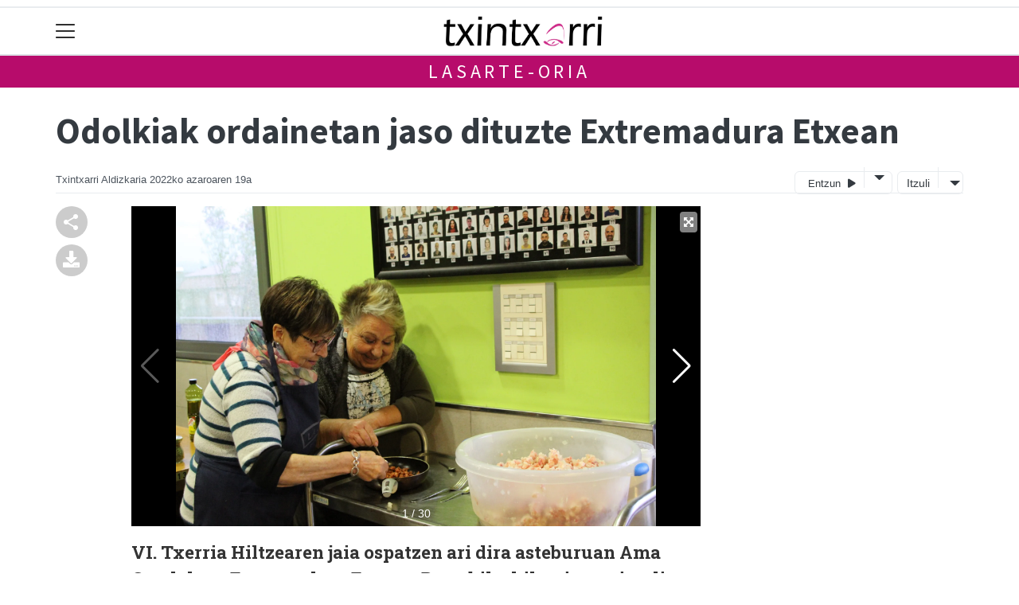

--- FILE ---
content_type: text/html; charset=utf-8
request_url: https://txintxarri.eus/lasarte-oria/1668859766940-odolkiak-ordainetan-jaso-dituzte-extremadura-etxean
body_size: 14352
content:

<!DOCTYPE html>
<html lang="eu">
    <head>
        
        <!-- Google Tag Manager -->
        <script>
        window.dataLayer = window.dataLayer || [];

        dataLayer.push({
            'user_authenticated': 'False',
        });

        </script>
        <!-- Global site tag (gtag.js) - Google Analytics -->
<script async src="https://www.googletagmanager.com/gtag/js?id=UA-48104644-1"></script>
<script>
  window.dataLayer = window.dataLayer || [];
  function gtag(){dataLayer.push(arguments);}
  gtag('js', new Date());

  gtag('config', 'UA-48104644-1');
</script>
        <meta charset="utf-8">
        <meta name="viewport"
              content="width=device-width, initial-scale=1, shrink-to-fit=no">
        
    

  <script type="application/ld+json">
{
  "@context": "https://schema.org",
  "@type": "NewsArticle",
  "mainEntityOfPage": {
    "@type": "WebPage",
    "@id": "https://txintxarri.eus/lasarte-oria/1668859766940-odolkiak-ordainetan-jaso-dituzte-extremadura-etxean"
  },
  "headline": "Odolkiak ordainetan jaso dituzte Extremadura Etxean",
  "image": ["https://txintxarri.tok-md.com/argazkiak/lFa/cache/1668859766_tokikom_700x700.jpg"],
  "datePublished": "2022-11-19T13:08:40+01:00",
  "dateModified": "2022-11-19T13:08:40+01:00",
  "author": {
    "@type": "Person",
    "name": "Txintxarri Aldizkaria"
  },
   "publisher": {
    "@type": "Organization",
    "name": "Txintxarri.eus",
    "logo": {
      "@type": "ImageObject",
      "url": "https://txintxarri.eus/static/img/logoa.png"
    }
  },
  "description": "VI. Txerria Hiltzearen jaia ospatzen ari dira asteburuan Ama Guadalupe Extremadura Etxean. Berrobiko hiltegian animalia hil ondoren, goizean zatikatu dute Sasoetako egoitzan eta lortutakoarekin txorizoak, odolkiak eta plater goxoetarako osagaiak lortu dituzte. Biharko herri bazkarira arte luzatuko dituzte jarduerak eta egindako lanaren saria gerora ere dastatu ahal izango dute."
}
  </script>



        
            


    
        <meta property="canonical" content="https://txintxarri.eus/lasarte-oria/1668859766940-odolkiak-ordainetan-jaso-dituzte-extremadura-etxean" />
    

    
        <meta property="default:image" content="https://txintxarri.eus/static/img/logoa.png" />
    

    
        <meta name="description" content="&lt;p&gt;VI. Txerria Hiltzearen jaia ospatzen ari dira asteburuan Ama Guadalupe Extremadura Etxean. Berrobiko hiltegian animalia hil ondoren, goizean zatikatu dute Sasoetako egoitzan eta lortutakoarekin txorizoak, odolkiak eta plater goxoetarako osagaiak lortu dituzte. Biharko herri bazkarira arte luzatuko dituzte jarduerak eta egindako lanaren saria gerora ere dastatu ahal izango dute.&lt;/p&gt;">
    

    
        <meta property="fb:app_id" content="380364922045287" />
    

    
        <meta property="image" content="https://txintxarri.tok-md.com/argazkiak/lFa/cache/1668859766_tokikom_700x700.jpg" />
    

    
        <meta property="keywords" content="lortu, dira, arte, ere, txintxarri.eus, ondoren,, ospatzen, dute, lortutakoarekin, txorizoak,, saria, asteburuan, odolkiak, izango, lasarteoria, hiltegian, goxoetarako, dute., luzatuko, ama, egoitzan, guadalupe, hiltzearen, zatikatu, plater, bazkarira, biharko, sasoetako, dituzte, txerria, herri, lanaren, dastatu, etxean, ordainetan, dituzte., etxean., vi., ahal, egindako, osagaiak, jarduerak, jaia, goizean, eta, gerora, jaso, extremadura, ari, hil, berrobiko, animalia" />
    

    
        <link rel="me" href="https://matx.eus/@txintxarri" />
    

    
        <meta property="og:description" content="VI. Txerria Hiltzearen jaia ospatzen ari dira asteburuan Ama Guadalupe Extremadura Etxean. Berrobiko hiltegian animalia hil ondoren, goizean zatikatu dute Sasoetako egoitzan eta lortutakoarekin txorizoak, odolkiak eta plater goxoetarako osagaiak lortu dituzte. Biharko herri bazkarira arte luzatuko dituzte jarduerak eta egindako lanaren saria gerora ere dastatu ahal izango dute." />
    

    
        <meta property="og:image" content="https://txintxarri.tok-md.com/argazkiak/lFa/cache/1668859766_tokikom_700x700.jpg" />
    

    
        <meta property="og:site_name" content="Txintxarri.eus" />
    

    
        <meta property="og:title" content="Odolkiak ordainetan jaso dituzte Extremadura Etxean - Lasarte-oria  - Txintxarri.eus" />
    

    
        <meta property="og:url" content="https://txintxarri.eus/lasarte-oria/1668859766940-odolkiak-ordainetan-jaso-dituzte-extremadura-etxean" />
    

    
        <meta property="robots" content="index, follow" />
    

    
        <title>Odolkiak ordainetan jaso dituzte Extremadura Etxean - Lasarte-oria  - Txintxarri.eus</title>
    

    
        <meta property="twitter:card" content="summary_large_image" />
    

    
        <meta property="twitter:creator" content="@tokikom" />
    

    
        <meta property="twitter:description" content="VI. Txerria Hiltzearen jaia ospatzen ari dira asteburuan Ama Guadalupe Extremadura Etxean. Berrobiko hiltegian animalia hil ondoren, goizean zatikatu dute Sasoetako egoitzan eta lortutakoarekin txorizoak, odolkiak eta plater goxoetarako osagaiak lortu dituzte. Biharko herri bazkarira arte luzatuko dituzte jarduerak eta egindako lanaren saria gerora ere dastatu ahal izango dute." />
    

    
        <meta property="twitter:image" content="https://txintxarri.tok-md.com/argazkiak/lFa/cache/1668859766_tokikom_700x700.jpg" />
    

    
        <meta property="twitter:site" content="@tokikom" />
    

    
        <meta property="twitter:title" content="Odolkiak ordainetan jaso dituzte Extremadura Etxean - Lasarte-oria  - Txintxarri.eus" />
    

    
        <meta property="twitter:url" content="https://txintxarri.eus/lasarte-oria/1668859766940-odolkiak-ordainetan-jaso-dituzte-extremadura-etxean" />
    


        
        
        
        
            <link rel="apple-touch-icon"
                  href="/static/img/favicons/fav196.png?v=15.14.0"
                  type="image/png"
                  sizes="196x196" />
            <link rel="apple-touch-icon"
                  href="/static/img/favicons/fav180.png?v=15.14.0"
                  type="image/png"
                  sizes="180x180" />
            <link rel="apple-touch-icon"
                  href="/static/img/favicons/fav128.png?v=15.14.0"
                  type="image/png"
                  sizes="128x128" />
            <link rel="apple-touch-icon"
                  href="/static/img/favicons/fav64.png?v=15.14.0"
                  type="image/png"
                  sizes="64x64" />
            <link rel="apple-touch-icon"
                  href="/static/img/favicons/fav16.png?v=15.14.0"
                  type="image/png"
                  sizes="16x16" />
            <link rel="manifest"
                  href="/static/img/favicons/site.webmanifest?v=15.14.0">
            <link rel="mask-icon"
                  href="/static/img/favicons/safari-pinned-tab.svg?v=15.14.0"
                  color="#999999">
            <meta name="msapplication-TileColor" content="#999999">
            <meta name="theme-color" content="#ffffff">
            <meta name="google" content="notranslate" />
        
        <!-- Bootstrap CSS -->
        <link rel="stylesheet"
              href="/static/css/bootstrap/bootstrap.min.css">
        <link rel="stylesheet" href="/static/CACHE/css/output.db46a83548f6.css" type="text/css"><link rel="stylesheet" href="/static/CACHE/css/output.99e4930e3402.css" type="text/css" media="screen"><link rel="stylesheet" href="/static/CACHE/css/output.7e871a4bb113.css" type="text/css"><link rel="stylesheet" href="/static/CACHE/css/output.e4af48602a92.css" type="text/css" media="screen">
        
    <!-- Elhuyar TTS -->
    <link rel="stylesheet"
          type="text/css"
          media="all"
          href="/static/css/tts/tts.css">
    <link rel="stylesheet"
          type="text/css"
          media="all"
          href="/static/css/tts/tinybox.css">
    <link rel="stylesheet"
          href="https://cdnjs.cloudflare.com/ajax/libs/font-awesome/6.2.0/css/all.min.css"
          integrity="sha512-xh6O/CkQoPOWDdYTDqeRdPCVd1SpvCA9XXcUnZS2FmJNp1coAFzvtCN9BmamE+4aHK8yyUHUSCcJHgXloTyT2A=="
          crossorigin="anonymous"
          referrerpolicy="no-referrer" />
    <!-- *********** -->
    <link rel="stylesheet" href="/static/css/tts/custom_tts.css" />
    <link rel="stylesheet"
          href="https://unpkg.com/swiper/swiper-bundle.min.css">

        <!-- Bootstrap JS -->
        <script src="/static/CACHE/js/output.50f41c38a4b3.js"></script>
<script src="/static/CACHE/js/output.af88a8133b79.js" defer></script>
<script src="/static/CACHE/js/output.49e3be85124d.js"></script>
        <script src="/static/js/pagination.js"></script>
        <script src="/static/js/tempusdominus-bootstrap-4.min.js"></script>
        <link rel="stylesheet"
              type="text/css"
              href="/static/css/tempusdominus-bootstrap-4.min.css" />
        
    <link rel="stylesheet"
          href="https://cdn.jsdelivr.net/npm/lightgallery@1.6.10/dist/css/lightgallery.css" />
    <script src="/static/js/lightgallery.js"></script>
    <script src="https://cdn.jsdelivr.net/npm/lightgallery@1.6.10/modules/lg-thumbnail.js"></script>
    <script src="https://cdn.jsdelivr.net/npm/lightgallery@1.6.10/modules/lg-fullscreen.js"></script>
    <script src="https://cdn.jsdelivr.net/npm/lightgallery@1.6.10/modules/lg-zoom.js"></script>

        <script type="text/javascript">
        $(document).ready(function () {
            $("#useroptions").load('/erabiltzaileak/useroptions?url=' + location.href);
            $("#headerjs").load('/erabiltzaileak/headerjs');
        });
        </script>
        <!-- Google Tag Manager -->
        <script>
        (function (w, d, s, l, i) {
            w[l] = w[l] || []; w[l].push({
                'gtm.start':
                    new Date().getTime(), event: 'gtm.js'
            }); var f = d.getElementsByTagName(s)[0],
                j = d.createElement(s), dl = l != 'dataLayer' ? '&l=' + l : ''; j.async = true; j.src =
                    'https://www.googletagmanager.com/gtm.js?id=' + i + dl; f.parentNode.insertBefore(j, f);
        })(window, document, 'script', 'dataLayer', 'GTM-WB443R2');
        </script>
        <!-- End Google Tag Manager -->
        <script async='async' src='https://www.googletagservices.com/tag/js/gpt.js'></script>
<script>
  var googletag = googletag || {};
  googletag.cmd = googletag.cmd || [];
</script>
<script type='text/javascript'>
    googletag.cmd.push(function() {

        googletag.defineSlot('/6115446/TXINTXARRI/btn1', [300, 75], 'div-gpt-ad-1457084813629-0').addService(googletag.pubads()).setTargeting('herriak', ['']).setTargeting('gaia', 'Gizartea');
        googletag.defineSlot('/6115446/TXINTXARRI/btn2', [300, 75], 'div-gpt-ad-1457084813629-1').addService(googletag.pubads()).setTargeting('herriak', ['']).setTargeting('gaia', 'Gizartea');
        googletag.defineSlot('/6115446/TXINTXARRI/btn3', [300, 75], 'div-gpt-ad-1457084813629-2').addService(googletag.pubads()).setTargeting('herriak', ['']).setTargeting('gaia', 'Gizartea');
        googletag.defineSlot('/6115446/TXINTXARRI/ldb1', [[728, 90], [980, 90]], 'div-gpt-ad-1457084813629-3').addService(googletag.pubads()).setTargeting('herriak', ['']).setTargeting('gaia', 'Gizartea');
        googletag.defineSlot('/6115446/TXINTXARRI/ldb2', [[728, 90], [980, 90]], 'div-gpt-ad-1457084813629-4').addService(googletag.pubads()).setTargeting('herriak', ['']).setTargeting('gaia', 'Gizartea');
        googletag.defineSlot('/6115446/TXINTXARRI/mpu1', [[300, 250]], 'div-gpt-ad-1457084813629-5').addService(googletag.pubads()).setTargeting('herriak', ['']).setTargeting('gaia', 'Gizartea');
        googletag.defineSlot('/6115446/TXINTXARRI/mpu2', [[300, 250]], 'div-gpt-ad-1457084813629-6').addService(googletag.pubads()).setTargeting('herriak', ['']).setTargeting('gaia', 'Gizartea');
        googletag.defineSlot('/6115446/TXINTXARRI/mpu3', [[300, 600], [300, 250]], 'div-gpt-ad-1457084813629-7').addService(googletag.pubads()).setTargeting('herriak', ['']).setTargeting('gaia', 'Gizartea');
        googletag.defineSlot('/6115446/TXINTXARRI/mpu4', [[300, 600], [300, 250]], 'div-gpt-ad-1457084813629-8').addService(googletag.pubads()).setTargeting('herriak', ['']).setTargeting('gaia', 'Gizartea');
        googletag.defineSlot('/6115446/TXINTXARRI/mpu5', [[300, 600], [300, 250]], 'div-gpt-ad-1457084813629-11').addService(googletag.pubads()).setTargeting('herriak', ['']).setTargeting('gaia', 'Gizartea');
        googletag.defineSlot('/6115446/TXINTXARRI/mpu6', [[300, 600], [300, 250]], 'div-gpt-ad-1457084813629-12').addService(googletag.pubads()).setTargeting('herriak', ['']).setTargeting('gaia', 'Gizartea');
        googletag.defineSlot('/6115446/TXINTXARRI/ldbm1', [320, 50], 'div-gpt-ad-1457084813629-9').addService(googletag.pubads()).setTargeting('herriak', ['']).setTargeting('gaia', 'Gizartea');
        googletag.defineSlot('/6115446/TXINTXARRI/ldbm2', [320, 50], 'div-gpt-ad-1457084813629-10').addService(googletag.pubads()).setTargeting('herriak', ['']).setTargeting('gaia', 'Gizartea');
        
        googletag.pubads().enableSingleRequest();
        googletag.pubads().collapseEmptyDivs(true);
        googletag.enableServices();
    });
</script>

    </head>
    <body 
          
          
          >
        <div class="container publitop mb-2 text-center">
            
                <div id='div-gpt-ad-1457084813629-3'
     style='min-height:90px;'>
    <script type='text/javascript'>googletag.cmd.push(function() { googletag.display('div-gpt-ad-1457084813629-3'); });</script>
</div>

            
        </div>
        <script>
        $(document).ready(function () {
            $('#navbarSupportedContent').on('shown.bs.collapse', function (e) {
                // Action to execute once the collapsible area is expanded
                $('#sticky-header-wrapper').removeClass('sticky-top');
                window.scrollTo(0, 0);
            });
            $('#navbarSupportedContent').on('hidden.bs.collapse', function (e) {
                // Action to execute once the collapsible area is expanded
                $('#sticky-header-wrapper').addClass('sticky-top');
            })

        });

        </script>
        


        <div class="sticky-top bg-white tk-header" id="sticky-header-wrapper">
            <div class="container">
                <nav class="navbar navbar-light p-0 row">
                    <div class="col-md-auto col-2 text-left align-middle h-100 d-inline-block p-0">
                        <button class="navbar-toggler my-1 border-0"
                                type="button"
                                data-toggle="collapse"
                                data-target="#navbarSupportedContent"
                                aria-controls="navbarSupportedContent"
                                aria-expanded="false"
                                aria-label="Toggle navigation">
                            <span class="navbar-toggler-icon"></span>
                        </button>
                    </div>
                    <div id="logocontainer"
                         class="col text-center align-middle h-100 d-inline-block px-1">
                        <a class="navbar-brand default-logo my-1 mx-0" href="/">
                            
                            
                                <img src="/static/img/logoa.png?v=15.14.0"
                                     class="img-fluid"
                                     alt="https://txintxarri.eus logoa" />
                            
                        </a>
                    </div>
                    <div class="col-md-auto col-2 text-right align-middle h-100 d-inline-block p-0">
                        <form id="useroptions" class="navbar-right my-1">
                        </form>
                    </div>
                    <div class="collapse navbar-collapse" id="navbarSupportedContent">
<div class="row mb-3 pb-3 border-bottom">
    <div class="col-md-4 ">
        <form class="form-inline"
              method="GET"
              action="/bilaketa">
            <input class="form-control col-9 ml-3"
                   type="search"
                   placeholder="Bilatu..."
                   aria-label="Bilatu"
                   name="bilaketa" />
            <input type="hidden" name="webguneak" value="txintxarri" />
            <input type="hidden" name="ordena" value="berritasuna" />
            <span class="ml-2">
                <button type="submit" class="btn btn-light">
                    <i class="fa-solid fa-magnifying-glass" aria-hidden="true"></i>
                </button>
            </span>
        </form>
    </div>
</div>
<div class="row">

          <div class="col-md-4 menua01">
                <ul class="navbar-nav mr-auto">


                    <li class="nav-item dropdown">
                            <a class="nav-link dropdown-toggle" href="#" id="navbarDropdown" role="button" data-toggle="dropdown" aria-haspopup="true" aria-expanded="false">
                              Gaiak
                            </a>
                            <div class="dropdown-menu" aria-labelledby="navbarDropdown">
                              <a class="dropdown-item" href="/kultura/">Kultura</a>
                              <a class="dropdown-item" href="/euskara/">Euskara</a>
                              <a class="dropdown-item" href="/kirola/">Kirola</a>
                              <a class="dropdown-item" href="/hezkuntza/">Hezkuntza</a>
                              <a class="dropdown-item" href="/ekonomia/">Ekonomia</a>
                              <a class="dropdown-item" href="/gizartea/">Gizartea</a>
                              <a class="dropdown-item" href="/politika/">Politika</a>
                            </div>

                    </li>
                    <div class="dropdown-divider"></div>

                     <li class="nav-item">
                         <a class="nav-link" href="/galeriak/">Argazki galeriak</a>
                    </li>

                    <div class="dropdown-divider"></div>


                    <li class="nav-item dropdown">
                     <li class="nav-item">
                         <a class="nav-link" href="/bideoak/">Bideoak</a>
                    </li>
                    <div class="dropdown-divider"></div>


                    <li class="nav-item dropdown">
                     <li class="nav-item">
                         <a class="nav-link" href="/prentsa/">Txintxarri Aldizkaria</a>
                    </li>
                    <div class="dropdown-divider"></div>

                </ul>

          </div><!-- menua01 -->

          <div class="col-md-4 menua02">
              <div class="row">
                  <div class="col-12">
                      <ul class="navbar-nav mr-auto">
                          <li class="nav-item"><a class="nav-link" href="/agenda/"><i class="fas fa-calendar-alt"></i>Agenda</a></li>
                          <li class="nav-item"><a class="nav-link" href="/gida/"><i class="fas fa-shopping-bag"></i></i>Gida komertziala</a></li>
                          <li class="nav-item"><a class="nav-link" href="/sailkatuak/"><i class="fas fa-thumbtack"></i>Azoka Txikia</a></li>
                          <li class="nav-item"><a class="nav-link" href="/komunitatea/"><i class="fas fa-user-friends"></i>Komunitatea</a></li>
                          <li class="nav-item"><a class="nav-link" href="/eskelak/"><i class="fas fa-stream"></i>Eskelak</a></li>
                          <li class="nav-item"><a class="nav-link" href="/zorionagurrak/"><i class="fas fa-birthday-cake"></i>Zorion-agurrak</a></li>
                          <li class="nav-item"><a class="nav-link" href="/eguraldia"><i class="fas fa-sun"></i>Eguraldia</a></li>

                      </ul>
                  </div>
              </div> <!-- row -->
              </div><!-- menua02 -->

          <div class="col-md-4 menua03">

              <ul class="navbar-nav mr-auto">
                  <li class="nav-item"><a class="nav-link" href="/honi-buruz/">Guri buruz</a></li>
                  <li class="nav-item"><a class="nav-link" href="/bazkidetu/">Egin zaitez Ttakun elkarteko bazkide!</a></li>
                  <li class="nav-item"><a class="nav-link" href="/kontaktua/">Harremanetarako</a></li>
                  <li class="nav-item"><a class="nav-link" href="/publizitatea">Publizitatea</a></li>
              </ul>
          </div><!-- menua 03 -->
      </div><!-- row -->
<div class="row sare_sozialak_menua">
    <div class="col-md-6 sare_sozialak">
<a href="https://www.instagram.com/txintxarrieus/?hl=es"><i class="fa-brands fa-instagram"></i></a>
<a href="https://twitter.com/txintxarrieus"><i class="fa-brands fa-x-twitter"></a></i></a>

<a href="https://www.facebook.com/Txintxarri-Aldizkaria-113012788823685/"><i class="fa-brands fa-facebook-f"></i></a>
<a href="https://www.youtube.com/channel/UCvuNlpJiAeUulacu29OMGJQ"><i class="fa-brands fa-youtube"></i></a>
<a href="mailto:txintxarri@txintxarri.eus"><i class="fa-regular fa-envelope"></i></a></div>
    <div class="col-md-6 tokikom_logoa">
        <img src="/static/img/logo_tokikom_menu.png"
             alt="Tokikom menuko logotipoa" />
    </div>
</div>
</div>
                </nav>
            </div>
            <div class="border m-0"></div>
            <div>
                
                    <div class="tk-subheader tk-subheadereffect text-center text-uppercase mb-3">
                        
                            
        <div id="header-title">
            
                <a href="/lasarte-oria/">Lasarte-Oria</a>
            
        </div>
    
                        
                    </div>
                
            </div>
            <div id="headerjs"></div>
        </div>
        <div id="tk-maincontainer">
            
            
            
            
            
                <div class="tk-content">
                    <div class="container">
                        <div class="row">
                            <div class="col-12">
                                
                                
                                
        


        

<div class="row  no-subscriber">
    <div class="col-12">
        
            
            
            <div id="title" class="">
                <h1 id="content-title" class="mt-3 mb-4">Odolkiak ordainetan jaso dituzte Extremadura Etxean</h1>
                <p id = "disableTitleTranslation" class="d-none">
                    <span id="content-title-msg"></span>
                    <button id="" class="" onclick="disableTranslation()">&#10007;</button>
                </p>
            </div>
            
                <div class="tk-display-signature">
                    



    
        
        
        
        <span class="tk-author-card mr-1 small">
            
                Txintxarri Aldizkaria
            
        </span>
    

<span class="tk-datePublished mr-1">2022ko azaroaren 19a</span>



                    
                    
                        


<!-- TTS -->
<!--desktop-->
<div class="tk-adimen">
   
      <div class="tk-entzun">
         <div class="elhuyarDropdown">
            <button id="playerIndicator" class="play" onclick="elhuyarManager()">
               Entzun
               <span id="playerIndicator" class="playbotoia play" accesskey="p"></span>
            </button>
            <button onclick="elhuyarDropdownFunction()" class="dropbtn"></button>
            <div id="elhuyarDropdownContent" class="dropdown-content">
               <a href="#" class="deskargatu" onclick="TTS.deskargatutestuaaudiogisa()">Deskargatu</a>
               <a href="#"
                  onclick="TTS.about(); return false;"
                  class="info"
                  title="Honi buruz">Info</a>
               <span class="ahotsak">Ahotsak :</span>
               <div id="ahotsakoptions" class="ahotsakoptions"></div>
            </div>
         </div>
      </div>
   
   
      <div class="tk-itzuli">
         <div class="trebeDropdown">
            <button id="itzuliButton" class="translate" onclick="trebeManager()">Itzuli</button>
            <button onclick="trebeDropdownFunction()" class="dropbtn"></button>
            <div id="trebeDropdownContent" class="dropdown-content">
               <a href="#"
                  onclick="languageSelector(this)"
                  id="es"
                  class="selectedLanguage">Español</a>
               <a href="#" onclick="languageSelector(this)" id="en" class="">English</a>
               <a href="#" onclick="languageSelector(this)" id="fr" class="">Français</a>
               <a href="#" onclick="languageSelector(this)" id="ca" class="">Català</a>
               <a href="#" onclick="languageSelector(this)" id="gl" class="">Galego</a>
            </div>
         </div>
      </div>
   
</div>
<p id="lerrojauzia2" class="clear"></p>
<div class="d-none">
   <a href="#"
      id="playbotoiabozgorailua"
      onclick="TTS.entzun(); return false;"
      class="playbotoiabozgorailua audiobotoia"
      title="Edukia entzun"
      accesskey="p"></a>
   <a href="#"
      id="gelditubotoia"
      onclick="TTS.stopBotoia(); return false;"
      class="gelditubotoia audiobotoia d-none"
      title="Amaitu"
      accesskey="s"
      style="display:none"></a>
   <a href="#"
      id="hasierarabotoia"
      onclick="TTS.hasierara(); return false;"
      class="hasierarabotoia audiobotoia d-none"
      title="Hasierara"
      accesskey="c"
      style="display:none"></a>
   <a href="#"
      id="atzeraparagrafoabotoia"
      onclick="TTS.atzeraparagrafoa(); return false;"
      class="atzeraparagrafoabotoia audiobotoia d-none"
      title="Aurreko paragrafora"
      accesskey="x"
      style="display:none"></a>
   <a href="#"
      id="atzerabotoia"
      onclick="TTS.atzera(); return false;"
      class="atzerabotoia audiobotoia d-none"
      title="Aurreko esaldira"
      accesskey="a"
      style="display:none"></a>
   <a href="#"
      id="aurrerabotoia"
      onclick="TTS.aurrera(); return false;"
      class="aurrerabotoia audiobotoia d-none"
      title="Hurrengo esaldira"
      accesskey="d"
      style="display:none"></a>
   <a href="#"
      id="aurreraparagrafoabotoia"
      onclick="TTS.aurreraparagrafoa(); return false;"
      class="aurreraparagrafoabotoia audiobotoia d-none"
      title="Hurrengo paragrafora"
      accesskey="w"
      style="display:none"></a>
   <a href="#"
      id="amaierarabotoia"
      onclick="TTS.amaierara(); return false;"
      class="amaierarabotoia audiobotoia d-none"
      title="Amaierara"
      accesskey="e"
      style="display:none"></a>
   <a href="#"
      id="joanbotoia"
      onclick="TTS.joan(); return false;"
      class="joanbotoia audiobotoia d-none"
      title="Zati zehatz batera joateko, klik egin bertan eta jarraitu botoia sakatu"
      accesskey="j"
      style="display:none"></a>
   <a href="#"
      id="azalpentestua"
      onclick="TTS.entzun(); return false;"
      class="azalpentestua audiobotoia d-none"
      title="Edukia entzun"
      style="display:none">
      <span id="entzuntestua" class="entzuntestua">Orria entzun</span>
   </a>
   <a href="#"
      id="aboutbotoia"
      onclick="TTS.about(); return false;"
      class="aboutbotoia audiobotoia d-none"
      title="Honi buruz"
      accesskey="h"
      style="display:none"></a>
   <div id=""
        class="bolumenakontrola audiobotoia d-none"
        title="Bolumena"
        style="display:none">
      <div class="banatzekoa"></div>
      <a href="#"
         id="volume"
         class="volume"
         onclick="TTS.bolumenaerakutsiezkutatu(); return false;"
         accesskey="v"></a>
      <a href="#" id="bolumenaslider" class="bolumenaslider d-none"></a>
      <span id="bolumenatooltip"
            class="bolumenatooltip slidertooltipbolumena"
            style="display:none"></span>
   </div>
   <div id="abiadurakontrola"
        class="abiadurakontrola speed100 audiobotoia abiadura d-none"
        title="Irakurketaren abiadura"
        style="display:none"
        onmousedown="TTS.abiaduraaldatu()">
      <i class="fa-solid fa-xmark"></i>
   </div>
   <div id="hizlariakontrola"
        class="hizlariakontrola audiobotoia d-none"
        title="Hizlaria"
        style="display:none">
      <a href="#"
         id="hizlaria"
         class="hizlaria"
         onclick="TTS.hizlariaerakutsiezkutatu(); return false;"
         accesskey="g"></a>
      <div id="hizlariaukera" class="hizlariaukera" style="display:none"></div>
   </div>
   <div id="hizkuntzakontrola"
        class="hizkuntzakontrola audiobotoia d-none"
        title="Testuaren hizkuntza"
        style="display:none">
      <a href="#"
         id="hizkuntza"
         class="hizkuntza"
         onclick="TTS.hizkuntzaerakutsiezkutatu(); return false;"
         accesskey="l"></a>
      <div id="hizkuntzaaukera" class="hizkuntzaaukera" style="display:none">
         <a href="#"
            id="hizkuntzaeuskara"
            class="hizkuntzaeuskara ezkerrean aukeratuta d-none"
            onclick="TTS.hizkuntzaaldatu(event); return false;"
            title="Euskara"
            accesskey="u"></a>
         <div class="ezkerrean banatzekoa"></div>
         <a href="#"
            id="hizkuntzagaztelania"
            class="hizkuntzagaztelania ezkerrean d-none"
            onclick="TTS.hizkuntzaaldatu(event); return false;"
            title="Gaztelania"
            accesskey="i"></a>
      </div>
   </div>
</div>

                    
                </div>
            
        
    </div>
</div>
<div class="row w-100">
    
        <div class="col-md-1">

    <div class="tk-socialbuttons sticky-top">
        <ul class="tk-share hidden-xs pt-3 list-unstyled">
            <li class="sharelink"><div class="position-fixed bottom-0 right-0 p-3"
     style="z-index: 5;
            right: 0;
            bottom: 0">
    <div id="share-notification"
         class="toast hide"
         role="alert"
         aria-live="assertive"
         aria-atomic="true"
         data-delay="2000">
        <div class="toast-header">
            <strong class="mr-auto text-success"><i class="fa-regular fa-circle-check"></i> Kopiatuta!</strong>
            <button type="button"
                    class="ml-2 mb-1 close"
                    data-dismiss="toast"
                    aria-label="Close">
                <span aria-hidden="true">&times;</span>
            </button>
        </div>
        <div class="toast-body text-body">Eduki hau partekatzeko esteka arbelera kopiatu da.</div>
    </div>
</div>
<a id="copy-btn">
    
        <svg width="40"
             height="40"
             viewBox="0 0 40 40"
             fill="none"
             xmlns="http://www.w3.org/2000/svg">
            <circle cx="20" cy="20" r="20" fill="#CCCCCC" />
            <path d="M25 30C24.1667 30 23.4583 29.7083 22.875 29.125C22.2917 28.5417 22 27.8333 22 27C22 26.9 22.025 26.6667 22.075 26.3L15.05 22.2C14.7833 22.45 14.475 22.646 14.125 22.788C13.775 22.93 13.4 23.0007 13 23C12.1667 23 11.4583 22.7083 10.875 22.125C10.2917 21.5417 10 20.8333 10 20C10 19.1667 10.2917 18.4583 10.875 17.875C11.4583 17.2917 12.1667 17 13 17C13.4 17 13.775 17.071 14.125 17.213C14.475 17.355 14.7833 17.5507 15.05 17.8L22.075 13.7C22.0417 13.5833 22.021 13.471 22.013 13.363C22.005 13.255 22.0007 13.134 22 13C22 12.1667 22.2917 11.4583 22.875 10.875C23.4583 10.2917 24.1667 10 25 10C25.8333 10 26.5417 10.2917 27.125 10.875C27.7083 11.4583 28 12.1667 28 13C28 13.8333 27.7083 14.5417 27.125 15.125C26.5417 15.7083 25.8333 16 25 16C24.6 16 24.225 15.929 23.875 15.787C23.525 15.645 23.2167 15.4493 22.95 15.2L15.925 19.3C15.9583 19.4167 15.9793 19.5293 15.988 19.638C15.9967 19.7467 16.0007 19.8673 16 20C15.9993 20.1327 15.9953 20.2537 15.988 20.363C15.9807 20.4723 15.9597 20.5847 15.925 20.7L22.95 24.8C23.2167 24.55 23.525 24.3543 23.875 24.213C24.225 24.0717 24.6 24.0007 25 24C25.8333 24 26.5417 24.2917 27.125 24.875C27.7083 25.4583 28 26.1667 28 27C28 27.8333 27.7083 28.5417 27.125 29.125C26.5417 29.7083 25.8333 30 25 30Z" fill="white" />
        </svg>
    
</a>
<script>
    // URLa kopiatzeko funtzioa
    const copyButton = document.getElementById('copy-btn');
    copyButton.addEventListener('click', () => {
        const url = window.location.href;
        navigator.clipboard.writeText(url).then(() => {
            $('#share-notification').toast('show');
        }).catch(err => {
            console.error('Akatsa kopiatzean:', err);
        });
    });
</script>
</li>
            
                <li class="downloadlink">
                    <a class="addthis_button_download at300b"
                       title="Download"
                       href="/download/1668859766940/argazki-galeria/80707/">
                        
                            <svg width="40"
                                 height="40"
                                 viewBox="0 0 40 40"
                                 fill="none"
                                 xmlns="http://www.w3.org/2000/svg">
                                <circle cx="20" cy="20" r="20" fill="#CCCCCC" />
                                <path d="M17.8594 8H21.1406C21.6861 8 22.125 8.43887 22.125 8.98438V15.875H25.7221C26.4521 15.875 26.8172 16.7568 26.3004 17.2736L20.0619 23.5162C19.7543 23.8238 19.2498 23.8238 18.9422 23.5162L12.6955 17.2736C12.1787 16.7568 12.5437 15.875 13.2738 15.875H16.875V8.98438C16.875 8.43887 17.3139 8 17.8594 8ZM30 23.4219V28.0156C30 28.5611 29.5611 29 29.0156 29H9.98438C9.43887 29 9 28.5611 9 28.0156V23.4219C9 22.8764 9.43887 22.4375 9.98438 22.4375H16.0014L18.0111 24.4473C18.8355 25.2717 20.1645 25.2717 20.9889 24.4473L22.9986 22.4375H29.0156C29.5611 22.4375 30 22.8764 30 23.4219ZM24.9141 27.0312C24.9141 26.5801 24.5449 26.2109 24.0938 26.2109C23.6426 26.2109 23.2734 26.5801 23.2734 27.0312C23.2734 27.4824 23.6426 27.8516 24.0938 27.8516C24.5449 27.8516 24.9141 27.4824 24.9141 27.0312ZM27.5391 27.0312C27.5391 26.5801 27.1699 26.2109 26.7188 26.2109C26.2676 26.2109 25.8984 26.5801 25.8984 27.0312C25.8984 27.4824 26.2676 27.8516 26.7188 27.8516C27.1699 27.8516 27.5391 27.4824 27.5391 27.0312Z" fill="white" />
                            </svg>
                        
                    </a>
                </li>
            
        </ul>
    </div>

</div>
    
    <div class="col-md">
        
            <div class="mt-3">
                
                    
    
        <div class="embed-responsive embed-responsive-16by9 mb-3">
            <iframe width="100%" height="500" src="https://cloud.tokimedia.eus/public/argazki-galeria/80707/embed" frameborder=0 allowfullscreen></iframe>
        </div>
    

                
                
                
                
            </div>
            
                <div id="summary" class="">
                    <div id="content-summary" class="tk-description mb-3"><p>VI. Txerria Hiltzearen jaia ospatzen ari dira asteburuan Ama Guadalupe Extremadura Etxean. Berrobiko hiltegian animalia hil ondoren, goizean zatikatu dute Sasoetako egoitzan eta lortutakoarekin txorizoak, odolkiak eta plater goxoetarako osagaiak lortu dituzte. Biharko herri bazkarira arte luzatuko dituzte jarduerak eta egindako lanaren saria gerora ere dastatu ahal izango dute.</p></div>
                    <p id = "disableSummaryTranslation" class="d-none">
                        <span id="content-summary-msg"></span>
                        <button id="" class="" onclick="disableTranslation()">&#10007;</button>
                    </p>
                </div>
            
            
            
                <div class="tk-articlebody"><p>Lehen ordutik jo eta su lanean aritu dira Extremadura Etxeko kideak. Batzuek sukaldean ogi-mamiak prestatzen aritu dira, beste batzuek txerria zatitzen zuten bitartean. Ondoren, lortutakoarekin beste prestaketa batzuk egiteari ekin diote. Hala, odolkietarako eta txorizoetarako orea egiteko haragia gainerako osagaiei batu eta gogoz nahasi dute. Mahai gainean zeuden urdailazpikoak zaintzeko ardura, berriz, kide gazteenetako batek hartu du. Xiringa zirudien gailuarekin behin eta berriro ziztatu ditu.</p>
<p>Hariak moztuta eta hesteak bustita, haiek betetzean hasi dira sei bat lagun. Orea makinan sartu, hestea bete, moztu eta lotu. Minutu gutxiren buruan lortu dituzten lehen txorizoak. Horiek soka batetik zintzilik jarri dituzte terrazako aterpean.</p>
<p>Dena ez da lana izango, ordea. Herri bazkarian txitxirioak, sakramentuak eta meloia jango dituzte eta ondoren, bazkalostea girotzeko karaokean abesteko aukera izango dute. Gauean beste aukera bat izango dute txerrikien zaleek, izan ere, afaritarako haragi parrillada egingo baitute.&nbsp;</p>
<div class="row tk-flex mt-3">
<div class="col-md">
<div class="tk-description mt-3">
<h5>Biharko egitaraua:</h5>
</div>
</div>
</div>
<div class="row">
<div class="col-12 mt-3">
<div>
<ul>
<li><strong>11:00etan</strong>. Indarrak hartzeko, perrunillak, salda eta pattarra.</li>
<li><strong>14:00etan</strong>. Herri bazkaria: urdaiazpiko haragi errea eta tarta.</li>
</ul>
</div>
</div>
</div>
<p>&nbsp;</p></div>
            
            
        
        
            <div class="tk-articletags mb-3">
    <span>
    
        <a href="/gizartea/">Gizartea</a>
    
    </span>


</div>
            <div class="tk-articletags mb-3">
</div>
        
        
            <div class="row">
    
    
</div>
        
        
            
        
        
            <div id="commentsbase"></div>

<script type="text/javascript">
    $(document).ready(function () {
        $.ajax({
            type: 'GET',
            data: {
                obj_id: '94245',
                msg: '',
                url: '/lasarte-oria/1668859766940-odolkiak-ordainetan-jaso-dituzte-extremadura-etxean',
            },
            url: "/erabiltzaileak/commentsbase",
            success: function (result) {
                $("#commentsbase").html(result);
            }
        });
    });
</script>
        
        
    </div>
    
        
            
                
<div class="w-300 mb-3 mx-auto">
    <div class="publia1">
        
        
        
        
            <div class="tk-publi mr-3 sticky-top pt-3"><div id='div-gpt-ad-1457084813629-5'
     >
    <script type='text/javascript'>googletag.cmd.push(function() { googletag.display('div-gpt-ad-1457084813629-5'); });</script>
</div>
</div>
        
    </div>
    
        <div class="publia2">
            <div class="tk-publi mr-3 sticky-top pt-3"><div id='div-gpt-ad-1457084813629-6'
     >
    <script type='text/javascript'>googletag.cmd.push(function() { googletag.display('div-gpt-ad-1457084813629-6'); });</script>
</div>
</div>
        </div>
    
</div>

            
        
    
</div>

        
    <div id="relatedjs" class="col-md-12"></div>
    <script type="text/javascript">
        $(document).ready(function() {
            $.ajax({
                type: 'GET',
                data: {
                        obj_id: '94245',
                        herria: 'lasarte-oria',
                      },
                url: "/erabiltzaileak/relatedjs",
                success: function(result){
                    $("#relatedjs").html(result);
                }
            });
        });
    </script>


        <div class ="col-md-12">

</div>
    
                            </div>
                        </div>
                    </div>
                </div>
            
        </div>
        <div class="container publibottom py-1 text-center">
            
                <div id='div-gpt-ad-1457084813629-4'
     >
    <script type='text/javascript'>googletag.cmd.push(function() { googletag.display('div-gpt-ad-1457084813629-4'); });</script>
</div>

            
        </div>
        <footer>
            
                <div class="tk-footer-content text-center p-3 pt-5 ">
                    <div class="container">
                        


    <address>
        <p><strong>Ttakun Kultur Elkartea</strong></p>

<p>Geltoki kalea 4, Lasarte-Oria 20160 Gipuzkoa<br />
943 37 14 48 <br />
txintxarri@txintxarri.eus | txintxarri@ttakun.eus</p>

<p>Codesyntaxek garatua<br /><a href="https://creativecommons.org/licenses/by-sa/3.0/deed.eu" rel="nofollow"> <img alt="Creative Commons License" src="https://i.creativecommons.org/l/by-sa/3.0/88x31.png" /></a></p>
    </address>
    
        <ul class="social nav justify-content-center">
            
                <li class="nav-item">
                    <a href="https://www.facebook.com/Txintxarri-Aldizkaria-113012788823685/" class="nav-link">
                        <img src="/static/img/i_facebook.png" alt="Facebook logotipoa">
                    </a>
                </li>
            
            
                <li class="nav-item">
                    <a href="https://twitter.com/txintxarrieus" class="nav-link">
                        <img src="/static/img/i_x.png" alt="X logotipoa">
                    </a>
                </li>
            
            
            
                <li class="nav-item">
                    <a href="https://www.instagram.com/txintxarrieus/?hl=es" class="nav-link">
                        <img src="/static/img/i_instagram.png" alt="Instagram logotipoa">
                    </a>
                </li>
            
            
            
                <li class="nav-item">
                    <a href="https://www.youtube.com/channel/UCvuNlpJiAeUulacu29OMGJQ" class="nav-link">
                        <img src="/static/img/i_youtube.png" alt="Youtube logotipoa">
                    </a>
                </li>
            
            
                <li class="nav-item">
                    <a href="mailto:txintxarri@txintxarri.eus" class="nav-link">
                        <img src="/static/img/i_mailto.png" alt="Email logotipoa">
                    </a>
                </li>
            
        </ul>
    


                        <ul class="nav justify-content-center text-uppercase tk-fontxsmall">
                            <li class="nav-item">
                                <a href="/honi-buruz/" class="nav-link text-light">Honi buruz</a>
                            </li>
                            <li class="nav-item">
                                <a href="/lege-oharra/" class="nav-link text-light">Lege oharra</a>
                            </li>
                            <li class="nav-item">
                                <a href="/publizitatea/" class="nav-link text-light">Publizitatea</a>
                            </li>
                            <li class="nav-item">
                                <a href="/parte-hartzea/" class="nav-link text-light">Arauak</a>
                            </li>
                            <li class="nav-item">
                                <a href="/kontaktua/" class="nav-link text-light">Harremanetarako</a>
                            </li>
                            <li class="nav-item">
                                <a href="/aktualitatea/rssak" class="nav-link text-light">Rss</a>
                            </li>
                            
                        </ul>
                    </div>
                </div>
                <div class="tk-footer-babesleak text-center text-white">
                    <div class="container"><a href="https://www.euskadi.eus" target="_blank"><img src="https://txintxarri.tok-md.com/argazkiak/nJs/cache/ej_kultura_albokoa_kolorez_sidebar_tokikom_700x700.jpg" width=200" /></a> <a href="https://www.gipuzkoa.eus/" target="_blank"><img src="https://txintxarri.tok-md.com/argazkiak/kFn/cache/Gipuzkoako_Foru_Aldundia_logoa_tokikom_700x700_tokikom_700x700.jpg" width=160" /></a></div>
                </div>
                <div class="tk-footer-tokikom text-center bg-light p-3 hidden-xs-up">
                    <div class="container">
                        <a rel="nofollow" href="https://tokikom.eus">
                            <img src="/static/img/tk-logoa.png" alt="Tokikom logotipoa" />
                        </a>
                        <h5>Gertuko informazioa, euskaraz</h5>
                        <ul class="tk-medioak nav nav-pills justify-content-center text-uppercase small pt-2 my-2">
                            <li class="nav-item">
                                <a rel="nofollow"
                                   href="https://aiaraldea.eus"
                                   class="nav-link text-dark">Aiaraldea</a>
                            </li>
                            <li class="nav-item">
                                <a rel="nofollow" href="https://aikor.eus" class="nav-link text-dark">Aikor</a>
                            </li>
                            <li class="nav-item">
                                <a rel="nofollow" href="https://aiurri.eus" class="nav-link text-dark">Aiurri</a>
                            </li>
                            <li class="nav-item">
                                <a rel="nofollow" href="https://alea.eus" class="nav-link text-dark">Alea</a>
                            </li>
                            <li class="nav-item">
                                <a rel="nofollow" href="https://amezti.eus" class="nav-link text-dark">Amezti</a>
                            </li>
                            <li class="nav-item">
                                <a rel="nofollow" href="https://anboto.org" class="nav-link text-dark">Anboto</a>
                            </li>
                            <li class="nav-item">
                                <a rel="nofollow"
                                   href="https://antxetamedia.eus"
                                   class="nav-link text-dark">Antxeta irratia</a>
                            </li>
                            <li class="nav-item">
                                <a rel="nofollow" href="https://ataria.eus" class="nav-link text-dark">Ataria</a>
                            </li>
                            <li class="nav-item">
                                <a rel="nofollow"
                                   href="https://azpeitiaguka.eus"
                                   class="nav-link text-dark">Azpeitia Guka</a>
                            </li>
                            <li class="nav-item">
                                <a rel="nofollow"
                                   href="https://azkoitiaguka.eus"
                                   class="nav-link text-dark">Azkoitia Guka</a>
                            </li>
                            <li class="nav-item">
                                <a rel="nofollow" href="https://barrena.eus" class="nav-link text-dark">Barrena</a>
                            </li>
                            <li class="nav-item">
                                <a rel="nofollow" href="https://begitu.eus" class="nav-link text-dark">Begitu</a>
                            </li>
                            <li class="nav-item">
                                <a rel="nofollow" href="https://erran.eus" class="nav-link text-dark">Erran</a>
                            </li>
                            <li class="nav-item">
                                <a rel="nofollow"
                                   href="https://euskalerriairratia.eus"
                                   class="nav-link text-dark">
                                    Euskalerria
                                    Irratia
                                </a>
                            </li>
                            <li class="nav-item">
                                <a rel="nofollow" href="https://geuria.eus" class="nav-link text-dark">Geuria</a>
                            </li>
                            <li class="nav-item">
                                <a rel="nofollow" href="https://goiena.eus" class="nav-link text-dark">Goiena</a>
                            </li>
                            <li class="nav-item">
                                <a rel="nofollow" href="https://gitb.eus" class="nav-link text-dark">Goierri telebista</a>
                            </li>
                            <li class="nav-item">
                                <a rel="nofollow" href="https://guaixe.eus" class="nav-link text-dark">Guaixe</a>
                            </li>
                            <li class="nav-item">
                                <a rel="nofollow" href="https://guka.eus" class="nav-link text-dark">Guka</a>
                            </li>
                            <li class="nav-item">
                                <a rel="nofollow"
                                   href="https://guka.eus/telebista"
                                   class="nav-link text-dark">Guka telebista</a>
                            </li>
                            <li class="nav-item">
                                <a rel="nofollow" href="https://hiruka.eus" class="nav-link text-dark">Hiruka</a>
                            </li>
                            <li class="nav-item">
                                <a rel="nofollow" href="https://kronika.eus" class="nav-link text-dark">Kronika</a>
                            </li>
                            <li class="nav-item">
                                <a rel="nofollow" href="https://mailope.eus" class="nav-link text-dark">Mailope</a>
                            </li>
                            <li class="nav-item">
                                <a rel="nofollow" href="https://noaua.eus" class="nav-link text-dark">Noaua</a>
                            </li>
                            <li class="nav-item">
                                <a rel="nofollow" href="https://oizmendi.eus" class="nav-link text-dark">Oizmendi telebista</a>
                            </li>
                            <li class="nav-item">
                                <a rel="nofollow" href="https://orioguka.eus" class="nav-link text-dark">Orio Guka</a>
                            </li>
                            <li class="nav-item">
                                <a rel="nofollow"
                                   href="https://txintxarri.eus"
                                   class="nav-link text-dark">Txintxarri</a>
                            </li>
                            <li class="nav-item">
                                <a rel="nofollow"
                                   href="https://zarautzguka.eus"
                                   class="nav-link text-dark">Zarautz Guka</a>
                            </li>
                            <li class="nav-item">
                                <a rel="nofollow"
                                   href="https://zumaiaguka.eus"
                                   class="nav-link text-dark">Zumaia Guka</a>
                            </li>
                            <li class="nav-item">
                                <a rel="nofollow" href="https://28kanala.eus" class="nav-link text-dark">28 Kanala</a>
                            </li>
                        </ul>
                        <ul class="tk-medioderibatuak nav nav-pills justify-content-center">
                            <li class="nav-item">
                                <a rel="nofollow" href="https://matx.eus" class="nav-link text-dark">Matx</a>
                            </li>
                            <li class="nav-item">
                                <a rel="nofollow" href="https://gurean.eus" class="nav-link text-dark">Gurean</a>
                            </li>
                            <li class="nav-item">
                                <a rel="nofollow" href="https://ttap.eus" class="nav-link text-dark">Ttap</a>
                            </li>
                        </ul>
                        <div class="tk-iragarkiak small p-1">
                            <a rel="nofollow"
                               href="https://tokikom.eus/iragarleak"
                               class="text-dark">Tokikom publizitatea</a>
                        </div>
                        <div class="small">v15.14.0</div>
                    </div>
                </div>
            
        </footer>
        <!-- Elhuyar TTS -->
        
            <script src="/static/CACHE/js/output.05ff33c853ee.js"></script>
        
        <!-- *********** -->
        
        
        <script>
        document.addEventListener('DOMContentLoaded', function () {
            setAhotsak();
        });

        function setAhotsak() {
            jQuery('.ahotsakoptions').show(500);
            //this.hizlariaren_timeout_tenporizadorea=setTimeout(this.hizlariaerakutsiezkutatu,this.botoien_ezkutatzeko_timeout_denbora);
            var renderedHTMLString = '';
            var i = 0;
            Object.entries(TTS_berezia.aukeratu_daitezken_ahotsak).forEach(
            ([key, value]) => {
                if (i == 0) {
                    renderedHTMLString = renderedHTMLString +
                    '<a href="#" id="' + value + '" onclick="TTS.hizlariaaldatu(event); return false;" title="Hizlaria" accesskey="f" value="ahotsa" class="aukeratua">' + key + '</a>'; i = i + 1;
                } else {
                    renderedHTMLString = renderedHTMLString +
                    '<a href="#" id="' + value + '" onclick="TTS.hizlariaaldatu(event); return false;" title="Hizlaria" accesskey="f" value="ahotsa">' + key + '</a>';
                    i = i + 1;
                }
            },
            );
            document
            .getElementById('ahotsakoptions')
            .insertAdjacentHTML('beforeend', renderedHTMLString);
        }

        function elhuyarManager() {
            player = document.getElementById('playerIndicator');
            action = player.getAttribute('class');

            if (action == 'play') {
                jQuery('#playerIndicator').removeClass('playbotoia');
                jQuery('#playerIndicator').removeClass('play');
                // jQuery('#playerIndicator').addClass('gelditubotoia');
                jQuery('#playerIndicator').addClass('pause');
                jQuery('#playerIndicator').accessKey = "p";
                TTS.entzun();
            } else if (action == 'pause') {
                // TTS.stopBotoia();
                location.reload(true)
                // jQuery('#playerIndicator').removeClass('gelditubotoia');
                jQuery('#playerIndicator').removeClass('pause');
                // jQuery('#playerIndicator').addClass('playbotoia');
                jQuery('#playerIndicator').addClass('play');
                jQuery('#playerIndicator').accessKey = "s";
            }
        }

        function elhuyarDropdownFunction() {
            document.getElementById('elhuyarDropdownContent').classList.toggle('show');
        }

        function languageSelector(element) {
            const languageCodes = ['es', 'en', 'fr', 'ca', 'gl'];
            const language = element.id;

            if (languageCodes.includes(language)) {
                jQuery(`#${language}`).addClass('selectedLanguage');
                lang_list = languageCodes.filter(code => code !== language);
                lang_list.forEach(function(item, index){
                    jQuery(`#${item}`).removeClass('selectedLanguage');
                });
            }

            trebeManager();
        }

        
        function trebeManager() {
            lang = document.getElementsByClassName('selectedLanguage')[0].id;
            console.log(lang);

            url =
            'https://txintxarri.eus/itzulpenak/ajax/get_translation/1668859766940-odolkiak-ordainetan-jaso-dituzte-extremadura-etxean/' +
            lang +
            '/';
            console.log(url);

            $.ajax({
            url: url,
            type: 'GET',
            dataType: 'json',
            success: (data) => {
                document.getElementById('content-title').innerHTML =
                data['target_title'];
                document.getElementById('content-summary').innerHTML =
                data['target_summary'];
                document.getElementById('content-title-msg').innerHTML =
                data['target_msg'];
                document.getElementById('content-summary-msg').innerHTML =
                data['target_msg'];
                showDisableTranslation();
            },
            error: (error) => {
                console.log(error);
            },
            });
        }

        function trebeDropdownFunction() {
            document.getElementById('trebeDropdownContent').classList.toggle('show');
        }

        function showDisableTranslation() {
            jQuery('#disableTitleTranslation').removeClass('d-none');
            jQuery('#disableSummaryTranslation').removeClass('d-none');
            jQuery('#title').addClass('itzulita');
            jQuery('#summary').addClass('itzulita');
        }
        function hideDisableTranslation() {
            jQuery('#disableTitleTranslation').addClass('d-none');
            jQuery('#disableSummaryTranslation').addClass('d-none');
            jQuery('#title').removeClass('itzulita');
            jQuery('#summary').removeClass('itzulita');
        }

        function disableTranslation() {
            document.getElementById('content-title').innerHTML = 'Odolkiak ordainetan jaso dituzte Extremadura Etxean';
            document.getElementById('content-summary').innerHTML =
            '\u003Cp\u003EVI. Txerria Hiltzearen jaia ospatzen ari dira asteburuan Ama Guadalupe Extremadura Etxean. Berrobiko hiltegian animalia hil ondoren, goizean zatikatu dute Sasoetako egoitzan eta lortutakoarekin txorizoak, odolkiak eta plater goxoetarako osagaiak lortu dituzte. Biharko herri bazkarira arte luzatuko dituzte jarduerak eta egindako lanaren saria gerora ere dastatu ahal izango dute.\u003C/p\u003E';
            hideDisableTranslation();
        }
        

        // Close the dropdown menu if the user clicks outside of it
        window.onclick = function (event) {
            if (!event.target.matches('.dropbtn')) {
            var dropdowns = document.getElementsByClassName('dropdown-content');
            var i;
            for (i = 0; i < dropdowns.length; i++) {
                var openDropdown = dropdowns[i];
                if (openDropdown.classList.contains('show')) {
                openDropdown.classList.remove('show');
                }
            }
            }
        };
        </script>
    
        <!-- Google Tag Manager (noscript) -->
        <noscript><iframe src="https://www.googletagmanager.com/ns.html?id=GTM-WB443R2"
        height="0"
        width="0"
        style="display:none;
               visibility:hidden"></iframe></noscript>
        <!-- End Google Tag Manager (noscript) -->
        
    </body>
</html>


--- FILE ---
content_type: text/html; charset=UTF-8
request_url: https://cloud.tokimedia.eus/public/argazki-galeria/80707/embed
body_size: 4047
content:
<!DOCTYPE html>
<html lang="en">

<head>
    <meta charset="utf-8" />
    <title>Argazki galeria</title>
    <meta name="viewport" content="width=device-width, initial-scale=1, minimum-scale=1, maximum-scale=1" />

    <!-- Link Swiper CSS -->
    <link rel="stylesheet" href="https://cdn.jsdelivr.net/npm/swiper@11/swiper-bundle.min.css" />

    <link rel="stylesheet" href="https://cloud.tokimedia.eus/public/vendor/adminlte/vendor/font-awesome/css/font-awesome.min.css">

    <link rel="alternate" type="application/json+oembed" href="https://cloud.tokimedia.eus/public/bideo/80707/oembed" title="TokiCloud oEmbed JSON">

    <!-- Demo styles -->
    <style>
        html,
        body {
            position: relative;
            height: 100%;
        }

        body {
            background: #eee;
            font-family: Helvetica Neue, Helvetica, Arial, sans-serif;
            font-size: 14px;
            color: #000;
            margin: 0;
            padding: 0;
        }

        .swiper {
            width: 100%;
            height: 100%;
        }

        .swiper-slide {
            text-align: center;
            font-size: 18px;
            /*intelsat-2023*/
            /*background: #fff;*/
            display: flex;
            justify-content: center;
            align-items: center;
        }

        body {
            background: #000;
            color: #000;
        }

        .swiper {
            width: 100%;
            height: 300px;
            margin-left: auto;
            margin-right: auto;
        }

        .swiper-slide {
            background-size: cover;
            background-position: center;
        }

        .mySwiper2 {
            /*intelsat-2023*/
            /*height: 80%;
      width: 100%;*/
            /*height: auto;*/
            height: 100%;
            max-height: 100%;
            width: 100%;
        }

        .mySwiper {
            height: 20%;
            box-sizing: border-box;
            padding: 10px 0;
        }

        .mySwiper .swiper-slide {
            width: 25%;
            height: 100%;
            opacity: 0.4;
        }

        .mySwiper .swiper-slide-thumb-active {
            opacity: 1;
        }

        .swiper-slide img,
        .swiper-slide a {
            display: block;
            /*intelsat-2023*/
            width: 100%;
            /*height: 100%;
      object-fit: cover;*/
            /*intelsat-2024*/
            height: 100%;
            object-fit: contain;
        }

        .custom-hidden {

            display: none !important;
        }

        div#bideo-hizkuntza-aukerak {
            position: absolute;
            top: 0.5em;
            /*right: 1em;*/
            z-index: 19999;
            /*top:35%;*/
            right: 0%;
        }

        a.bideo-hizkuntza-aukera {
            box-shadow: 4px 4px 10px rgba(0, 0, 0, 1);
            background-color: rgba(255, 255, 255, .5) !important;
            border-color: white;
            font-size: 2vw;
            float: left;
            clear: both;
            margin-bottom: 10px !important;
            margin-left: 5px !important;
        }

        a.btn-primary {
            color: #fff;
            /*color: #000;*/
            background-color: #337ab7;
            border-color: #2e6da4;
        }

        a.btn {
            display: inline-block;
            /*padding: 6px 12px;*/
            padding: 2px 4px;
            margin-bottom: 0;
            font-size: 14px;
            font-weight: 400;
            line-height: 1.42857143;
            text-align: center;
            white-space: nowrap;
            vertical-align: middle;
            -ms-touch-action: manipulation;
            touch-action: manipulation;
            cursor: pointer;
            -webkit-user-select: none;
            -moz-user-select: none;
            -ms-user-select: none;
            user-select: none;
            background-image: none;
            border: 1px solid transparent;
            border-top-color: transparent;
            border-right-color: transparent;
            border-bottom-color: transparent;
            border-left-color: transparent;
            border-radius: 4px;
        }

        .swiper-pagination-fraction {

            color: #FFFFFF;
        }

        .swiper-zoom-container {
          position: relative; /* Necesario para posicionar el título */
        }

        .image-title {
          position: absolute;
          bottom: 30px; /* Ajusta la posición vertical */
          left: 0;
          right: 0;
          color: white;
          background-color: rgba(0, 0, 0, 0.6); /* Fondo semitransparente */
          padding: 10px 15px;
          text-align: center;
          font-size: 16px;
          z-index: 10; /* Asegura que el título esté encima de la imagen */
          pointer-events: none; /* Permite que el zoom funcione al tocar el título */
        }
    </style>
</head>

<body id="id_swiper_body" class="swiper-body">

    <div id="bideo-hizkuntza-aukerak">
        &nbsp;<a class="btn btn-primary bideo-hizkuntza-aukera" href="#" onclick="openFullscreen();"><i
                class="fa fa-arrows-alt" aria-hidden="true"></i></a>

            
    </div>


    <!-- Swiper -->

    <div id="id_swiper_main" style="--swiper-navigation-color: #fff; --swiper-pagination-color: #fff"
        class="swiper mySwiper2">
        <div class="swiper-wrapper">

            <div class="swiper-slide" lazy="true" >
          <div class="swiper-zoom-container">
            <img src="https://irudi.tokimedia.eus/WN5tXOHHm581v5hM6yD0oPu6xPuXCsNQkldeyzUgVcE/aHR0cHM6Ly9jbG91ZC50b2tpbWVkaWEuZXVzL2QvdHhpL2FyZ2F6a2lhay8xNDc0NDhfMTY2ODg1ODg1OC5qcGc.webp" loading="lazy" />
                        <!-- div class="swiper-lazy-preloader swiper-lazy-preloader-white"></div -->
          </div>
        </div>

      		

      

        

      
        <div class="swiper-slide" lazy="true" >
          <div class="swiper-zoom-container">
            <img src="https://irudi.tokimedia.eus/9VURBzXwgSd6TV5V8mmbSGX3SvkYcvCn_OOQb-Kx1Ao/aHR0cHM6Ly9jbG91ZC50b2tpbWVkaWEuZXVzL2QvdHhpL2FyZ2F6a2lhay8xNDc0NDdfMTY2ODg1ODg1OC5qcGc.webp" loading="lazy" />
                        <!-- div class="swiper-lazy-preloader swiper-lazy-preloader-white"></div -->
          </div>
        </div>

      		

      

        

      
        <div class="swiper-slide" lazy="true" >
          <div class="swiper-zoom-container">
            <img src="https://irudi.tokimedia.eus/jsyW_BlyMkvPZNEnP0L34OPwSNHI7M63khLImatJihQ/aHR0cHM6Ly9jbG91ZC50b2tpbWVkaWEuZXVzL2QvdHhpL2FyZ2F6a2lhay8xNDc0NDlfMTY2ODg1ODg1OC5qcGc.webp" loading="lazy" />
                        <!-- div class="swiper-lazy-preloader swiper-lazy-preloader-white"></div -->
          </div>
        </div>

      		

      

        

      
        <div class="swiper-slide" lazy="true" >
          <div class="swiper-zoom-container">
            <img src="https://irudi.tokimedia.eus/qSMWbZ_UxQ6y3itN0xesy21mWskvQFUSwqG26UvIQBs/aHR0cHM6Ly9jbG91ZC50b2tpbWVkaWEuZXVzL2QvdHhpL2FyZ2F6a2lhay8xNDc0NTBfMTY2ODg1ODg1OC5qcGc.webp" loading="lazy" />
                        <!-- div class="swiper-lazy-preloader swiper-lazy-preloader-white"></div -->
          </div>
        </div>

      		

      

        

      
        <div class="swiper-slide" lazy="true" >
          <div class="swiper-zoom-container">
            <img src="https://irudi.tokimedia.eus/Y_YAkMbZ3FwfZYJ8JXcDr8LBtSYwIg_ymhdQVAh1DPE/aHR0cHM6Ly9jbG91ZC50b2tpbWVkaWEuZXVzL2QvdHhpL2FyZ2F6a2lhay8xNDc0NTFfMTY2ODg1ODg1OC5qcGc.webp" loading="lazy" />
                        <!-- div class="swiper-lazy-preloader swiper-lazy-preloader-white"></div -->
          </div>
        </div>

      		

      

        

      
        <div class="swiper-slide" lazy="true" >
          <div class="swiper-zoom-container">
            <img src="https://irudi.tokimedia.eus/a1Kulk5uUT9G63o29tV9zSrcC-Ue0GgbL7mmNdB4T7E/aHR0cHM6Ly9jbG91ZC50b2tpbWVkaWEuZXVzL2QvdHhpL2FyZ2F6a2lhay8xNDc0NTJfMTY2ODg1ODg1OC5qcGc.webp" loading="lazy" />
                        <!-- div class="swiper-lazy-preloader swiper-lazy-preloader-white"></div -->
          </div>
        </div>

      		

      

        

      
        <div class="swiper-slide" lazy="true" >
          <div class="swiper-zoom-container">
            <img src="https://irudi.tokimedia.eus/9DNvaE3Db7zMe76kEZVk-3i394TiaGYB8qWScYnuz7U/aHR0cHM6Ly9jbG91ZC50b2tpbWVkaWEuZXVzL2QvdHhpL2FyZ2F6a2lhay8xNDc0NTNfMTY2ODg1ODg1OC5qcGc.webp" loading="lazy" />
                        <!-- div class="swiper-lazy-preloader swiper-lazy-preloader-white"></div -->
          </div>
        </div>

      		

      

        

      
        <div class="swiper-slide" lazy="true" >
          <div class="swiper-zoom-container">
            <img src="https://irudi.tokimedia.eus/dJHzNoOov_zYa0oaeRRj-rnJP-XRMl4BYpVOV2yyooA/aHR0cHM6Ly9jbG91ZC50b2tpbWVkaWEuZXVzL2QvdHhpL2FyZ2F6a2lhay8xNDc0NTRfMTY2ODg1ODg1OC5qcGc.webp" loading="lazy" />
                        <!-- div class="swiper-lazy-preloader swiper-lazy-preloader-white"></div -->
          </div>
        </div>

      		

      

        

      
        <div class="swiper-slide" lazy="true" >
          <div class="swiper-zoom-container">
            <img src="https://irudi.tokimedia.eus/r_gmB3p0C_WDICyDYR-fqVvF67ug7UmbjfMXFxjSYxM/aHR0cHM6Ly9jbG91ZC50b2tpbWVkaWEuZXVzL2QvdHhpL2FyZ2F6a2lhay8xNDc0NTVfMTY2ODg1ODg1OC5qcGc.webp" loading="lazy" />
                        <!-- div class="swiper-lazy-preloader swiper-lazy-preloader-white"></div -->
          </div>
        </div>

      		

      

        

      
        <div class="swiper-slide" lazy="true" >
          <div class="swiper-zoom-container">
            <img src="https://irudi.tokimedia.eus/GQycyy47qxtNJnZmYOXb3uCBvkTllYh_FJxua1DCK8g/aHR0cHM6Ly9jbG91ZC50b2tpbWVkaWEuZXVzL2QvdHhpL2FyZ2F6a2lhay8xNDc0NTZfMTY2ODg1ODg1OC5qcGc.webp" loading="lazy" />
                        <!-- div class="swiper-lazy-preloader swiper-lazy-preloader-white"></div -->
          </div>
        </div>

      		

      

        

      
        <div class="swiper-slide" lazy="true" >
          <div class="swiper-zoom-container">
            <img src="https://irudi.tokimedia.eus/evRCuSkxmdAE211MzIz4DT3nVpzJSybQ1kYRIZYk6HU/aHR0cHM6Ly9jbG91ZC50b2tpbWVkaWEuZXVzL2QvdHhpL2FyZ2F6a2lhay8xNDc0NTdfMTY2ODg1ODg1OC5qcGc.webp" loading="lazy" />
                        <!-- div class="swiper-lazy-preloader swiper-lazy-preloader-white"></div -->
          </div>
        </div>

      		

      

        

      
        <div class="swiper-slide" lazy="true" >
          <div class="swiper-zoom-container">
            <img src="https://irudi.tokimedia.eus/z-ydzE_xUUz6C7amL9sgJyOHrZPNLdK0_X_8vnyZwIU/aHR0cHM6Ly9jbG91ZC50b2tpbWVkaWEuZXVzL2QvdHhpL2FyZ2F6a2lhay8xNDc0NThfMTY2ODg1ODg1OC5qcGc.webp" loading="lazy" />
                        <!-- div class="swiper-lazy-preloader swiper-lazy-preloader-white"></div -->
          </div>
        </div>

      		

      

        

      
        <div class="swiper-slide" lazy="true" >
          <div class="swiper-zoom-container">
            <img src="https://irudi.tokimedia.eus/cMCFuxa_OnpYPz9mJ8oIfJ1yReNWC4ZFDki07vq0aBc/aHR0cHM6Ly9jbG91ZC50b2tpbWVkaWEuZXVzL2QvdHhpL2FyZ2F6a2lhay8xNDc0NTlfMTY2ODg1ODg1OS5qcGc.webp" loading="lazy" />
                        <!-- div class="swiper-lazy-preloader swiper-lazy-preloader-white"></div -->
          </div>
        </div>

      		

      

        

      
        <div class="swiper-slide" lazy="true" >
          <div class="swiper-zoom-container">
            <img src="https://irudi.tokimedia.eus/Vv0yPft4LA7hOpdwJbigGI1e6tPV39HrHDiOembd5o0/aHR0cHM6Ly9jbG91ZC50b2tpbWVkaWEuZXVzL2QvdHhpL2FyZ2F6a2lhay8xNDc0NjBfMTY2ODg1ODg1OS5qcGc.webp" loading="lazy" />
                        <!-- div class="swiper-lazy-preloader swiper-lazy-preloader-white"></div -->
          </div>
        </div>

      		

      

        

      
        <div class="swiper-slide" lazy="true" >
          <div class="swiper-zoom-container">
            <img src="https://irudi.tokimedia.eus/VvGNYGptcG75ZsLNK0VZ3GmoVQLQx7GmLj3Y1zWKL5Q/aHR0cHM6Ly9jbG91ZC50b2tpbWVkaWEuZXVzL2QvdHhpL2FyZ2F6a2lhay8xNDc0NjFfMTY2ODg1ODg1OS5qcGc.webp" loading="lazy" />
                        <!-- div class="swiper-lazy-preloader swiper-lazy-preloader-white"></div -->
          </div>
        </div>

      		

      

        

      
        <div class="swiper-slide" lazy="true" >
          <div class="swiper-zoom-container">
            <img src="https://irudi.tokimedia.eus/gpTY3a0roUaDprNplVUMVdrabBcbZlpYvvp-kx4_68U/aHR0cHM6Ly9jbG91ZC50b2tpbWVkaWEuZXVzL2QvdHhpL2FyZ2F6a2lhay8xNDc0NjJfMTY2ODg1ODg1OS5qcGc.webp" loading="lazy" />
                        <!-- div class="swiper-lazy-preloader swiper-lazy-preloader-white"></div -->
          </div>
        </div>

      		

      

        

      
        <div class="swiper-slide" lazy="true" >
          <div class="swiper-zoom-container">
            <img src="https://irudi.tokimedia.eus/FSaeFBXkwxcj6GUsjHx4WXp4gmulgJWDvkZe4sxsRy0/aHR0cHM6Ly9jbG91ZC50b2tpbWVkaWEuZXVzL2QvdHhpL2FyZ2F6a2lhay8xNDc0NjNfMTY2ODg1ODg1OS5qcGc.webp" loading="lazy" />
                        <!-- div class="swiper-lazy-preloader swiper-lazy-preloader-white"></div -->
          </div>
        </div>

      		

      

        

      
        <div class="swiper-slide" lazy="true" >
          <div class="swiper-zoom-container">
            <img src="https://irudi.tokimedia.eus/Dmgkvthlwx_QVjd-0kK5JeDpQOg_EpxcfdPnE94psvM/aHR0cHM6Ly9jbG91ZC50b2tpbWVkaWEuZXVzL2QvdHhpL2FyZ2F6a2lhay8xNDc0NjRfMTY2ODg1ODg1OS5qcGc.webp" loading="lazy" />
                        <!-- div class="swiper-lazy-preloader swiper-lazy-preloader-white"></div -->
          </div>
        </div>

      		

      

        

      
        <div class="swiper-slide" lazy="true" >
          <div class="swiper-zoom-container">
            <img src="https://irudi.tokimedia.eus/tPbFlfFO3_Hk9sKrMxYmcm8Z48_zIqx2YNuBNuYAFxQ/aHR0cHM6Ly9jbG91ZC50b2tpbWVkaWEuZXVzL2QvdHhpL2FyZ2F6a2lhay8xNDc0NjVfMTY2ODg1ODg1OS5qcGc.webp" loading="lazy" />
                        <!-- div class="swiper-lazy-preloader swiper-lazy-preloader-white"></div -->
          </div>
        </div>

      		

      

        

      
        <div class="swiper-slide" lazy="true" >
          <div class="swiper-zoom-container">
            <img src="https://irudi.tokimedia.eus/QNA7pDFaNSYH6_xeDNz0pMX4nP29pwBRoCb6ldxmlCI/aHR0cHM6Ly9jbG91ZC50b2tpbWVkaWEuZXVzL2QvdHhpL2FyZ2F6a2lhay8xNDc0NjZfMTY2ODg1ODg1OS5qcGc.webp" loading="lazy" />
                        <!-- div class="swiper-lazy-preloader swiper-lazy-preloader-white"></div -->
          </div>
        </div>

      		

      

        

      
        <div class="swiper-slide" lazy="true" >
          <div class="swiper-zoom-container">
            <img src="https://irudi.tokimedia.eus/rKa9_KJ1MWmjdjmv_fWT923ZdoZeExbaClWvHynz1lY/aHR0cHM6Ly9jbG91ZC50b2tpbWVkaWEuZXVzL2QvdHhpL2FyZ2F6a2lhay8xNDc0NjdfMTY2ODg1ODg1OS5qcGc.webp" loading="lazy" />
                        <!-- div class="swiper-lazy-preloader swiper-lazy-preloader-white"></div -->
          </div>
        </div>

      		

      

        

      
        <div class="swiper-slide" lazy="true" >
          <div class="swiper-zoom-container">
            <img src="https://irudi.tokimedia.eus/g_ZHxAV56Q1rMZArFxuU7R340QhG8n3-r75k-NDSE0Q/aHR0cHM6Ly9jbG91ZC50b2tpbWVkaWEuZXVzL2QvdHhpL2FyZ2F6a2lhay8xNDc0NjhfMTY2ODg1ODg1OS5qcGc.webp" loading="lazy" />
                        <!-- div class="swiper-lazy-preloader swiper-lazy-preloader-white"></div -->
          </div>
        </div>

      		

      

        

      
        <div class="swiper-slide" lazy="true" >
          <div class="swiper-zoom-container">
            <img src="https://irudi.tokimedia.eus/k-eoFFWS89U9QgpWCLUvVd7nmUsXNq9KmTF5uZQ5fB8/aHR0cHM6Ly9jbG91ZC50b2tpbWVkaWEuZXVzL2QvdHhpL2FyZ2F6a2lhay8xNDc0NjlfMTY2ODg1ODg1OS5qcGc.webp" loading="lazy" />
                        <!-- div class="swiper-lazy-preloader swiper-lazy-preloader-white"></div -->
          </div>
        </div>

      		

      

        

      
        <div class="swiper-slide" lazy="true" >
          <div class="swiper-zoom-container">
            <img src="https://irudi.tokimedia.eus/CGtxk23MCghgukdjz0Qif5LmgIg1qcehfyFgPNm4Ksw/aHR0cHM6Ly9jbG91ZC50b2tpbWVkaWEuZXVzL2QvdHhpL2FyZ2F6a2lhay8xNDc0NzBfMTY2ODg1ODg1OS5qcGc.webp" loading="lazy" />
                        <!-- div class="swiper-lazy-preloader swiper-lazy-preloader-white"></div -->
          </div>
        </div>

      		

      

        

      
        <div class="swiper-slide" lazy="true" >
          <div class="swiper-zoom-container">
            <img src="https://irudi.tokimedia.eus/KJJTvOnvPRVATB4cZli7njh8CR61YUEYdEB4TGHITdI/aHR0cHM6Ly9jbG91ZC50b2tpbWVkaWEuZXVzL2QvdHhpL2FyZ2F6a2lhay8xNDc0NzFfMTY2ODg1ODg1OS5qcGc.webp" loading="lazy" />
                        <!-- div class="swiper-lazy-preloader swiper-lazy-preloader-white"></div -->
          </div>
        </div>

      		

      

        

      
        <div class="swiper-slide" lazy="true" >
          <div class="swiper-zoom-container">
            <img src="https://irudi.tokimedia.eus/IFn7XYM8X9tEJR6lU6tUw339TRXJLth0ur66k2SP-5E/aHR0cHM6Ly9jbG91ZC50b2tpbWVkaWEuZXVzL2QvdHhpL2FyZ2F6a2lhay8xNDc0NzJfMTY2ODg1ODg1OS5qcGc.webp" loading="lazy" />
                        <!-- div class="swiper-lazy-preloader swiper-lazy-preloader-white"></div -->
          </div>
        </div>

      		

      

        

      
        <div class="swiper-slide" lazy="true" >
          <div class="swiper-zoom-container">
            <img src="https://irudi.tokimedia.eus/4GgDubtyLatHU03rAWCi7tIiNjJ1o43NYSTWvOKzj98/aHR0cHM6Ly9jbG91ZC50b2tpbWVkaWEuZXVzL2QvdHhpL2FyZ2F6a2lhay8xNDc0NzNfMTY2ODg1ODg1OS5qcGc.webp" loading="lazy" />
                        <!-- div class="swiper-lazy-preloader swiper-lazy-preloader-white"></div -->
          </div>
        </div>

      		

      

        

      
        <div class="swiper-slide" lazy="true" >
          <div class="swiper-zoom-container">
            <img src="https://irudi.tokimedia.eus/18hzyYPREpyzeFpLnLsN3qwce1VzXkhNl96wTA1qy4o/aHR0cHM6Ly9jbG91ZC50b2tpbWVkaWEuZXVzL2QvdHhpL2FyZ2F6a2lhay8xNDc0NzRfMTY2ODg1ODg2MC5qcGc.webp" loading="lazy" />
                        <!-- div class="swiper-lazy-preloader swiper-lazy-preloader-white"></div -->
          </div>
        </div>

      		

      

        

      
        <div class="swiper-slide" lazy="true" >
          <div class="swiper-zoom-container">
            <img src="https://irudi.tokimedia.eus/6XFny_GFHdMFqBL-54PXGjX7LW9VSCto7rXl480n7Pw/aHR0cHM6Ly9jbG91ZC50b2tpbWVkaWEuZXVzL2QvdHhpL2FyZ2F6a2lhay8xNDc0NzVfMTY2ODg1ODg2MC5qcGc.webp" loading="lazy" />
                        <!-- div class="swiper-lazy-preloader swiper-lazy-preloader-white"></div -->
          </div>
        </div>

      		

      

        

      
        <div class="swiper-slide" lazy="true" >
          <div class="swiper-zoom-container">
            <img src="https://irudi.tokimedia.eus/Iw4r05I2fG8DV5smxt7BB_EjGTaNRmuvzvk1BeYntBw/aHR0cHM6Ly9jbG91ZC50b2tpbWVkaWEuZXVzL2QvdHhpL2FyZ2F6a2lhay8xNDc0NzZfMTY2ODg1ODg2MC5qcGc.webp" loading="lazy" />
                        <!-- div class="swiper-lazy-preloader swiper-lazy-preloader-white"></div -->
          </div>
        </div>

      		

      

        

        </div>
        <div class="swiper-button-next"></div>
        <div class="swiper-button-prev"></div>
        <div class="swiper-pagination"></div>
    </div>



    <!-- Swiper JS -->
    <script src="https://cdn.jsdelivr.net/npm/swiper@11/swiper-bundle.min.js"></script>

    <!-- Initialize Swiper -->
    <script>
        var is_fullScreen = false;

        

        var swiper2 = new Swiper(".mySwiper2", {
            zoom: { // ¡Directamente usa la opción zoom!
                maxRatio: 8,
                minRatio: 1,
            },
            loop: false,
            preloadImages: false,   // ← desactivar precarga automática
            lazy: {
                loadPrevNext: true,   // carga la anterior y la siguiente
                loadPrevNextAmount: 1 // solo 1 a cada lado
            },
            virtual: {
                enabled: true,
            },
            spaceBetween: 10,
            pagination: {
                el: ".swiper-pagination",
                type: "fraction",
            },
            navigation: {
                nextEl: ".swiper-button-next",
                prevEl: ".swiper-button-prev",
            }
            /**/
        });

        const el = document.getElementById("id_swiper_body");
        el.addEventListener("fullscreenchange", fullscreenchanged);

        //contextmenu deshabilitatu
        document.getElementById('id_swiper_body').addEventListener('contextmenu', function(e) {
            e.preventDefault();
        });

        function downloadImg() {
            const imgElement = document.querySelector(".mySwiper2 .swiper-slide-visible img");
            //console.log("imgElement =", imgElement );
            const imageUrl = imgElement.getAttribute('src');
            //console.log("imageUrl:", imageUrl )
            //const currentIndex = swiper2.activeIndex;
            //const currentSlide = swiper2.slides[currentIndex];
            //const imgElement = currentSlide.querySelector('img');
            //const imageUrl = imgElement.getAttribute('src');
            window.parent.postMessage({
                action: "toImgDownload",
                sindex: swiper2.activeIndex,
                imageUrl: imageUrl,
                src: window.location.href
            }, "*");
        }

        function openFullscreen() {
            window.parent.postMessage({
                action: "tofullscreen",
                sindex: swiper2.activeIndex,
                src: window.location.href
            }, "*");

            //var elem = document.getElementById("id_swiper_main");
            var elem = document.getElementById("id_swiper_body");

            if (is_fullScreen) {

                //is_fullScreen=false;

                closeFullscreen(elem);


            } else {

                //is_fullScreen=true;



                if (elem.requestFullscreen) {
                    elem.requestFullscreen();
                } else if (elem.webkitRequestFullscreen) {
                    /* Safari */
                    elem.webkitRequestFullscreen();
                } else if (elem.msRequestFullscreen) {
                    /* IE11 */
                    elem.msRequestFullscreen();
                }

            }
        }

        function closeFullscreen(elem) {

            if (document.exitFullscreen) {
                document.exitFullscreen();
            } else if (document.webkitExitFullscreen) {
                /* Safari */
                document.webkitExitFullscreen();
            } else if (document.msExitFullscreen) {
                /* IE11 */
                document.msExitFullscreen();
            }
        }

        function fullscreenchanged(event) {
            // document.fullscreenElement will point to the element that
            // is in fullscreen mode if there is one. If not, the value
            // of the property is null.
            if (document.fullscreenElement) {
                /*console.log(
                  `Element: ${document.fullscreenElement.id} entered fullscreen mode.`,
                );*/

                is_fullScreen = true;

            } else {
                //console.log("Leaving fullscreen mode.");

                is_fullScreen = false;
            }
        }
    </script>
</body>

</html>


--- FILE ---
content_type: text/html; charset=utf-8
request_url: https://www.google.com/recaptcha/api2/aframe
body_size: 267
content:
<!DOCTYPE HTML><html><head><meta http-equiv="content-type" content="text/html; charset=UTF-8"></head><body><script nonce="JU1yopBGvVtd9MlP8NeVDw">/** Anti-fraud and anti-abuse applications only. See google.com/recaptcha */ try{var clients={'sodar':'https://pagead2.googlesyndication.com/pagead/sodar?'};window.addEventListener("message",function(a){try{if(a.source===window.parent){var b=JSON.parse(a.data);var c=clients[b['id']];if(c){var d=document.createElement('img');d.src=c+b['params']+'&rc='+(localStorage.getItem("rc::a")?sessionStorage.getItem("rc::b"):"");window.document.body.appendChild(d);sessionStorage.setItem("rc::e",parseInt(sessionStorage.getItem("rc::e")||0)+1);localStorage.setItem("rc::h",'1769303822088');}}}catch(b){}});window.parent.postMessage("_grecaptcha_ready", "*");}catch(b){}</script></body></html>

--- FILE ---
content_type: text/css
request_url: https://txintxarri.eus/static/CACHE/css/output.7e871a4bb113.css
body_size: 442
content:
.scroll-container{position:relative;width:100%}.sticky-graphic{position:sticky;top:0;display:flex;align-items:center;justify-content:center;overflow:hidden;z-index:-1}.sticky-graphic img{max-height:90vh}.step{position:relative;width:80%;max-width:600px;margin:0 auto;padding:150px 0;text-align:center;font-size:24px}.step p{width:60%;background-color:#fffffff0;padding:20px;margin:0 auto;margin-bottom:0px;font-size:1.1rem;line-height:1.3rem}

--- FILE ---
content_type: application/javascript; charset=utf-8
request_url: https://fundingchoicesmessages.google.com/f/AGSKWxXulW2fgug-Lg1sNaYIfCY4VqRr9l-Jggy6PzztButKLlW1bxoDzavPqrPaIrFteH39-mxDZrQLtsgNcap1f5hLo9JfOC6KQac17OPzj4vchoVdjSHulo6JtXR3ex5AZF3BssS4XA==?fccs=W251bGwsbnVsbCxudWxsLG51bGwsbnVsbCxudWxsLFsxNzY5MzAzODIwLDc2OTAwMDAwMF0sbnVsbCxudWxsLG51bGwsW251bGwsWzcsOSw2XSxudWxsLDIsbnVsbCwiZW4iLG51bGwsbnVsbCxudWxsLG51bGwsbnVsbCwxXSwiaHR0cHM6Ly90eGludHhhcnJpLmV1cy9sYXNhcnRlLW9yaWEvMTY2ODg1OTc2Njk0MC1vZG9sa2lhay1vcmRhaW5ldGFuLWphc28tZGl0dXp0ZS1leHRyZW1hZHVyYS1ldHhlYW4iLG51bGwsW1s4LCJrNjFQQmptazZPMCJdLFs5LCJlbi1VUyJdLFsxOSwiMiJdLFsxNywiWzBdIl0sWzI0LCIiXSxbMjksImZhbHNlIl1dXQ
body_size: 215
content:
if (typeof __googlefc.fcKernelManager.run === 'function') {"use strict";this.default_ContributorServingResponseClientJs=this.default_ContributorServingResponseClientJs||{};(function(_){var window=this;
try{
var qp=function(a){this.A=_.t(a)};_.u(qp,_.J);var rp=function(a){this.A=_.t(a)};_.u(rp,_.J);rp.prototype.getWhitelistStatus=function(){return _.F(this,2)};var sp=function(a){this.A=_.t(a)};_.u(sp,_.J);var tp=_.ed(sp),up=function(a,b,c){this.B=a;this.j=_.A(b,qp,1);this.l=_.A(b,_.Pk,3);this.F=_.A(b,rp,4);a=this.B.location.hostname;this.D=_.Fg(this.j,2)&&_.O(this.j,2)!==""?_.O(this.j,2):a;a=new _.Qg(_.Qk(this.l));this.C=new _.dh(_.q.document,this.D,a);this.console=null;this.o=new _.mp(this.B,c,a)};
up.prototype.run=function(){if(_.O(this.j,3)){var a=this.C,b=_.O(this.j,3),c=_.fh(a),d=new _.Wg;b=_.hg(d,1,b);c=_.C(c,1,b);_.jh(a,c)}else _.gh(this.C,"FCNEC");_.op(this.o,_.A(this.l,_.De,1),this.l.getDefaultConsentRevocationText(),this.l.getDefaultConsentRevocationCloseText(),this.l.getDefaultConsentRevocationAttestationText(),this.D);_.pp(this.o,_.F(this.F,1),this.F.getWhitelistStatus());var e;a=(e=this.B.googlefc)==null?void 0:e.__executeManualDeployment;a!==void 0&&typeof a==="function"&&_.To(this.o.G,
"manualDeploymentApi")};var vp=function(){};vp.prototype.run=function(a,b,c){var d;return _.v(function(e){d=tp(b);(new up(a,d,c)).run();return e.return({})})};_.Tk(7,new vp);
}catch(e){_._DumpException(e)}
}).call(this,this.default_ContributorServingResponseClientJs);
// Google Inc.

//# sourceURL=/_/mss/boq-content-ads-contributor/_/js/k=boq-content-ads-contributor.ContributorServingResponseClientJs.en_US.k61PBjmk6O0.es5.O/d=1/exm=ad_blocking_detection_executable,kernel_loader,loader_js_executable,web_iab_tcf_v2_signal_executable/ed=1/rs=AJlcJMztj-kAdg6DB63MlSG3pP52LjSptg/m=cookie_refresh_executable
__googlefc.fcKernelManager.run('\x5b\x5b\x5b7,\x22\x5b\x5bnull,\\\x22txintxarri.eus\\\x22,\\\x22AKsRol9D3jz-GqQP-XacOTR59gFGe1NIO6KPNUSmTTRApeGz6_H2M_8PKHIcWWlWqsJ93WH4gryRjGh2-3G5riAPwr5js2AEuVN6mIL-JU8c9ehiKu-XkabFY5y-D0RL5LPH6Z_0v5sDueuNx0AI-VYBL6cP-RRj5Q\\\\u003d\\\\u003d\\\x22\x5d,null,\x5b\x5bnull,null,null,\\\x22https:\/\/fundingchoicesmessages.google.com\/f\/AGSKWxXZZITwqU9b6-DgwwJpqEM2zsGzJDNgxQct8rHc6rRfhIv5nclbtCZwgsq6VNavogEr8iJcrZZDFCkAMoXFJV1U86maxtHKaRtePJLdrMyB9yifRGMz4lXHQQXXxqWnYjlPbKf3zA\\\\u003d\\\\u003d\\\x22\x5d,null,null,\x5bnull,null,null,\\\x22https:\/\/fundingchoicesmessages.google.com\/el\/AGSKWxXFZLMbQJC5clfZobMtZPG-S5Y-aJhESKNtKpSoRO9jEO5WG65Xif66BlDF8-m65vx-12Jo80suDsetb5Romh36aYmOyyney0jIQ9qu6yVF-ODGQGuc0Imfpa93sWh4RwqC97kqMA\\\\u003d\\\\u003d\\\x22\x5d,null,\x5bnull,\x5b7,9,6\x5d,null,2,null,\\\x22en\\\x22,null,null,null,null,null,1\x5d,null,\\\x22Privacy and cookie settings\\\x22,\\\x22Close\\\x22,null,null,null,\\\x22Managed by Google. Complies with IAB TCF. CMP ID: 300\\\x22\x5d,\x5b3,1\x5d\x5d\x22\x5d\x5d,\x5bnull,null,null,\x22https:\/\/fundingchoicesmessages.google.com\/f\/AGSKWxWUzVyZwHC5cx-B7s_1OgwByFt4pZ01C3LYG6qguRqx8-stUB9c25NeX1QYQEMk_8SNkQPiuOXUb8L_WPLy6KCMxb6YQGHLptRXqfmPaDq8tCp82Vrzo4fOaE55uVMzPDCb809Fkg\\u003d\\u003d\x22\x5d\x5d');}

--- FILE ---
content_type: application/javascript; charset=utf-8
request_url: https://fundingchoicesmessages.google.com/f/AGSKWxXMNKALCSGp-PuaRbh3FU-OQ-ZKRdNzXpaS7_ObK8pb_Gv3p6Q4nbGe3B93GADX-E91gHE1sZFHiLCUmonIaWeUXGgP3t-xgbvlfopZrRI6W31DOz3fHDUTFEAIB5v-r_AqhI-lhVQpayc9teM6Neb64C18pbRzl92CYuIOJPHgyq__UphKzI7Zj93s/_/ads/bz_/advert2-/iframeads./adchoices_-adbox-
body_size: -1289
content:
window['4f2a8607-8b72-4b44-ad5e-6be7bec93df0'] = true;